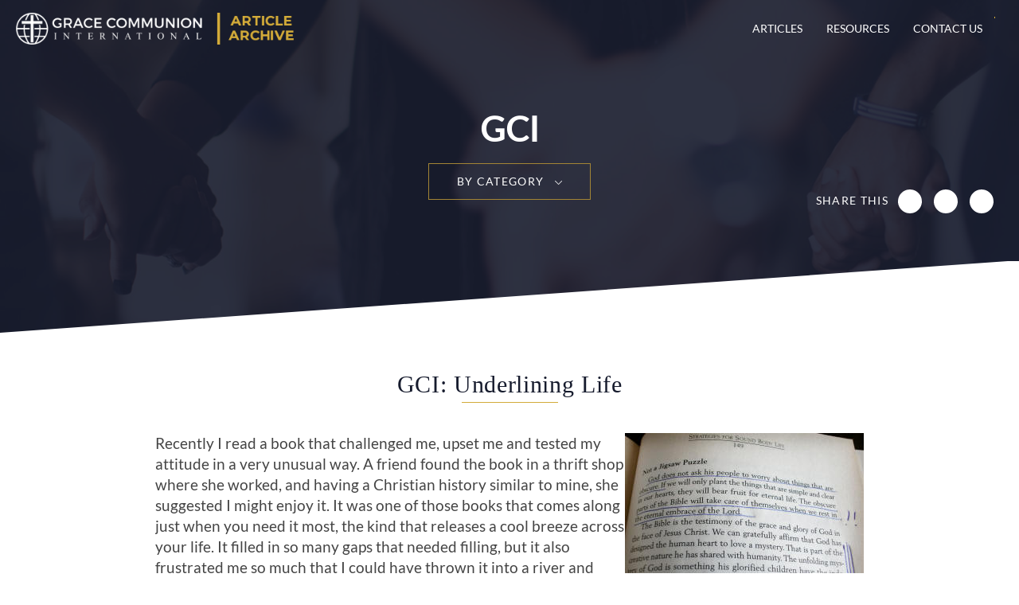

--- FILE ---
content_type: text/html; charset=UTF-8
request_url: https://archive.gci.org/articles/underlining-life/
body_size: 9374
content:
<!DOCTYPE html> <!--[if IE 7]>
<html class="ie ie7" lang="en-US">
<![endif]--> <!--[if IE 8]>
<html class="ie ie8" lang="en-US">
<![endif]--> <!--[if !(IE 7) | !(IE 8)  ]><!-->
<html lang="en-US">
<!--<![endif]--> <head> <meta charset="UTF-8"/> <meta name="viewport" content="width=device-width,initial-scale=1"/> <title>Underlining Life - GCI Archive</title> <meta name='robots' content='index, follow, max-image-preview:large, max-snippet:-1, max-video-preview:-1'/> <meta name="description" content="Visit gci.org and browse Grace Communion International&#039;s extensive library of articles on God, the Bible, faith, and the Christian Life."/> <link rel="canonical" href="https://archive.gci.org/articles/underlining-life/"/> <meta property="og:locale" content="en_US"/> <meta property="og:type" content="article"/> <meta property="og:title" content="Underlining Life - GCI Archive"/> <meta property="og:description" content="Visit gci.org and browse Grace Communion International&#039;s extensive library of articles on God, the Bible, faith, and the Christian Life."/> <meta property="og:url" content="https://archive.gci.org/articles/underlining-life/"/> <meta property="og:site_name" content="GCI Archive"/> <meta property="article:modified_time" content="2018-12-24T20:54:11+00:00"/> <meta property="og:image" content="https://archive.gci.org/files/Underlined%20page.jpg"/> <meta name="twitter:card" content="summary_large_image"/> <meta name="twitter:label1" content="Est. reading time"/> <meta name="twitter:data1" content="4 minutes"/> <link rel='dns-prefetch' href='//api.reftagger.com'/> <link rel='dns-prefetch' href='//stats.wp.com'/> <link rel='dns-prefetch' href='//v0.wordpress.com'/> <link rel="alternate" type="application/rss+xml" title="GCI Archive &raquo; Feed" href="https://archive.gci.org/feed/"/> <link rel="alternate" type="application/rss+xml" title="GCI Archive &raquo; Comments Feed" href="https://archive.gci.org/comments/feed/"/> <link rel="alternate" type="application/rss+xml" title="GCI Archive &raquo; Underlining Life Comments Feed" href="https://archive.gci.org/articles/underlining-life/feed/"/> <link rel="alternate" title="oEmbed (JSON)" type="application/json+oembed" href="https://archive.gci.org/wp-json/oembed/1.0/embed?url=https%3A%2F%2Farchive.gci.org%2Farticles%2Funderlining-life%2F"/> <link rel="alternate" title="oEmbed (XML)" type="text/xml+oembed" href="https://archive.gci.org/wp-json/oembed/1.0/embed?url=https%3A%2F%2Farchive.gci.org%2Farticles%2Funderlining-life%2F&#038;format=xml"/> <link rel="https://api.w.org/" href="https://archive.gci.org/wp-json/"/><link rel="EditURI" type="application/rsd+xml" title="RSD" href="https://archive.gci.org/xmlrpc.php?rsd"/> <meta name="generator" content="WordPress 6.9"/> <link type="text/css" rel="stylesheet" href="https://archive.gci.org/wp-content/cache/comet-cache/htmlc/public/archive-gci-org/6/e/8/6/f/625ff27b1ac31353f2d545ab902c4cb4-compressor-part.css" media="all"/> <link type="text/css" rel="stylesheet" href="https://archive.gci.org/wp-content/cache/comet-cache/htmlc/public/archive-gci-org/6/e/8/6/f/3491c434a7e202c1216d291d2e6a9284-compressor-part.css" media="none"/> <link type="text/css" rel="stylesheet" href="https://archive.gci.org/wp-content/cache/comet-cache/htmlc/public/archive-gci-org/6/e/8/6/f/bf3dad9369ff02029fb15368c9eeafa5-compressor-part.css" media="all"/> <script type="text/javascript" src="https://archive.gci.org/wp-content/cache/comet-cache/htmlc/public/archive-gci-org/3/8/c/c/0/e79b4daf48e2d3c3c4287b2d6f83a6be-compressor-part.js"></script> <!--[if lt IE 9]>
<script src="https://archive.gci.org/wp-content/themes/gciarchive/js/html5.js" type="text/javascript"></script>
<![endif]--> <script type="application/ld+json" class="yoast-schema-graph">/*<![CDATA[*/{"@context":"https://schema.org","@graph":[{"@type":"WebPage","@id":"https://archive.gci.org/articles/underlining-life/","url":"https://archive.gci.org/articles/underlining-life/","name":"Underlining Life - GCI Archive","isPartOf":{"@id":"https://archive.gci.org/#website"},"datePublished":"1111-01-01T10:52:20+00:00","dateModified":"2018-12-24T20:54:11+00:00","description":"Visit gci.org and browse Grace Communion International's extensive library of articles on God, the Bible, faith, and the Christian Life.","breadcrumb":{"@id":"https://archive.gci.org/articles/underlining-life/#breadcrumb"},"inLanguage":"en-US","potentialAction":[{"@type":"ReadAction","target":["https://archive.gci.org/articles/underlining-life/"]}]},{"@type":"BreadcrumbList","@id":"https://archive.gci.org/articles/underlining-life/#breadcrumb","itemListElement":[{"@type":"ListItem","position":1,"name":"Home","item":"https://archive.gci.org/"},{"@type":"ListItem","position":2,"name":"Underlining Life"}]},{"@type":"WebSite","@id":"https://archive.gci.org/#website","url":"https://archive.gci.org/","name":"GCI Archive","description":"An Archive of GCI Articles","publisher":{"@id":"https://archive.gci.org/#organization"},"potentialAction":[{"@type":"SearchAction","target":{"@type":"EntryPoint","urlTemplate":"https://archive.gci.org/?s={search_term_string}"},"query-input":{"@type":"PropertyValueSpecification","valueRequired":true,"valueName":"search_term_string"}}],"inLanguage":"en-US"},{"@type":"Organization","@id":"https://archive.gci.org/#organization","name":"Grace Communion International","url":"https://archive.gci.org/","logo":{"@type":"ImageObject","inLanguage":"en-US","@id":"https://archive.gci.org/#/schema/logo/image/","url":"https://archive.gci.org/wp-content/uploads/2017/08/logo-grace-communion-international-dark.png","contentUrl":"https://archive.gci.org/wp-content/uploads/2017/08/logo-grace-communion-international-dark.png","width":608,"height":100,"caption":"Grace Communion International"},"image":{"@id":"https://archive.gci.org/#/schema/logo/image/"}}]}/*]]>*/</script> <script src="//www.googletagmanager.com/gtag/js?id=G-SGH8S48Z30"  data-cfasync="false" data-wpfc-render="false" type="text/javascript" async></script> <script type="text/javascript" src="https://archive.gci.org/wp-content/cache/comet-cache/htmlc/public/archive-gci-org/3/8/c/c/0/4c84aca4b802ce092445066c29e89cf0-compressor-part.js"></script> <script type="text/javascript" src="https://archive.gci.org/wp-content/plugins/google-analytics-dashboard-for-wp/assets/js/frontend-gtag.min.js?ver=8.11.1" id="exactmetrics-frontend-script-js" async="async" data-wp-strategy="async"></script> <script type="text/javascript" src="https://archive.gci.org/wp-content/cache/comet-cache/htmlc/public/archive-gci-org/3/8/c/c/0/1f1a5308ff3e14630d25cade488f738c-compressor-part.js"></script> </head> <body class="wp-singular articles-template-default single single-articles postid-2221 wp-theme-gciarchive full-width single-author"> <div class="modal-bg"></div> <div id="modalDialog"></div> <div class="container"> <header class="header top"> <div class="inner"> <nav class="navbar"> <div class="container-fluid"> <div class="navbar-header"> <button type="button" class="navbar-toggle collapsed" data-toggle="collapse" data-target="#bs-mobile-nav-override" aria-expanded="false"> <span class="sr-only">Toggle navigation</span> <span class="fa fa-bars fa-2x"></span> </button> <a class="navbar-brand" href="/" title="GCI Archive"> <img class="img-responsive" src="https://archive.gci.org/wp-content/uploads/2019/04/gci-archive-logo-450-50.png" alt="GCI Archive"/> </a> </div> <div class="collapse navbar-collapse" id="bs-navbar-collapse"> <div class="pull-right font-color-theme search-top" title="Search..."> <i class="fa fa-search font-color-white"></i> <div class="search-box"> <script>/*<![CDATA[*/(function(){var cx='009426835376571948512:jrsvosdtvce';var gcse=document.createElement('script');gcse.type='text/javascript';gcse.async=true;gcse.src='https://cse.google.com/cse.js?cx='+cx;var s=document.getElementsByTagName('script')[0];s.parentNode.insertBefore(gcse,s);})();/*]]>*/</script> <gcse:searchbox-only></gcse:searchbox-only> </div> </div> <ul id="menu-main-menu" class="nav navbar-nav pull-right hidden"><li id="menu-item-365" class="menu-item menu-item-type-post_type menu-item-object-page menu-item-has-children menu-item-365"><a href="https://archive.gci.org/articles/">Articles</a> <ul class="sub-menu"> <li id="menu-item-8687" class="menu-item menu-item-type-post_type menu-item-object-page menu-item-8687"><a href="https://archive.gci.org/title-index/">Index – All Article Titles</a></li> <li id="menu-item-424" class="menu-item menu-item-type-taxonomy menu-item-object-article-categories menu-item-424"><a href="https://archive.gci.org/article-categories/god-jesus-holy-spirit/">Who is God?</a></li> <li id="menu-item-8175" class="menu-item menu-item-type-post_type menu-item-object-page menu-item-8175"><a href="https://archive.gci.org/articles/who-is-jesus/">Who is Jesus?</a></li> <li id="menu-item-426" class="menu-item menu-item-type-taxonomy menu-item-object-article-categories menu-item-426"><a href="https://archive.gci.org/article-categories/the-gospel/">What Jesus taught</a></li> <li id="menu-item-425" class="menu-item menu-item-type-taxonomy menu-item-object-article-categories menu-item-425"><a href="https://archive.gci.org/article-categories/the-bible/">The Bible</a></li> <li id="menu-item-422" class="menu-item menu-item-type-taxonomy menu-item-object-article-categories menu-item-422"><a href="https://archive.gci.org/article-categories/church-ministry-articles/">Why the church?</a></li> <li id="menu-item-8216" class="menu-item menu-item-type-post_type menu-item-object-page menu-item-8216"><a href="https://archive.gci.org/articles/christian-beliefs/">Christian beliefs</a></li> <li id="menu-item-423" class="menu-item menu-item-type-taxonomy menu-item-object-article-categories menu-item-423"><a href="https://archive.gci.org/article-categories/discipleship-christian-living-growth/">Christian living</a></li> <li id="menu-item-8222" class="menu-item menu-item-type-post_type menu-item-object-page menu-item-8222"><a href="https://archive.gci.org/the-future/">The future</a></li> <li id="menu-item-8690" class="menu-item menu-item-type-post_type menu-item-object-page menu-item-8690"><a href="https://archive.gci.org/covenants/">The Old and New Covenants</a></li> <li id="menu-item-8679" class="menu-item menu-item-type-post_type menu-item-object-page menu-item-8679"><a href="https://archive.gci.org/article-index/">33-Page Article Index</a></li> </ul> </li> <li id="menu-item-6276" class="menu-item menu-item-type-custom menu-item-object-custom menu-item-has-children menu-item-6276"><a href="https://resources.gci.org">Resources</a> <ul class="sub-menu"> <li id="menu-item-8637" class="menu-item menu-item-type-custom menu-item-object-custom menu-item-8637"><a href="https://www.gci.org">GCI Website</a></li> <li id="menu-item-5400" class="menu-item menu-item-type-custom menu-item-object-custom menu-item-5400"><a target="_blank" href="http://update.gci.org/">GCI Update</a></li> <li id="menu-item-8172" class="menu-item menu-item-type-post_type menu-item-object-page menu-item-8172"><a href="https://archive.gci.org/resources/gci-resources-website/">GCI Resources Website</a></li> <li id="menu-item-5401" class="menu-item menu-item-type-custom menu-item-object-custom menu-item-5401"><a target="_blank" href="https://equipper.gci.org/">GCI Equipper</a></li> <li id="menu-item-8386" class="menu-item menu-item-type-custom menu-item-object-custom menu-item-8386"><a href="https://www.gcs.edu">Grace Communion Seminary</a></li> <li id="menu-item-8387" class="menu-item menu-item-type-custom menu-item-object-custom menu-item-8387"><a href="https://www.ambascol.org/">Ambassador College of Christian Ministry</a></li> <li id="menu-item-8729" class="menu-item menu-item-type-custom menu-item-object-custom menu-item-8729"><a href="https://churchtech.gci.org">GCI Tech Blog</a></li> </ul> </li> <li id="menu-item-8636" class="menu-item menu-item-type-custom menu-item-object-custom menu-item-8636"><a href="https://www.gci.org/contact-us/">Contact Us</a></li> </ul> </div> </div> </nav> </div> </header> <div class="mobile-nav"> <div class="scroll"> <div class="search-box"> <form action="/"> <input type="text" name="s" value="" placeholder="Search"/><input type="submit" value="&#xf002;"/> </form> </div> <ul id="menu-main-menu-1" class="mobile-menu"><li class="menu-item menu-item-type-post_type menu-item-object-page menu-item-has-children menu-item-365"><a href="https://archive.gci.org/articles/">Articles</a> <ul class="sub-menu"> <li class="menu-item menu-item-type-post_type menu-item-object-page menu-item-8687"><a href="https://archive.gci.org/title-index/">Index – All Article Titles</a></li> <li class="menu-item menu-item-type-taxonomy menu-item-object-article-categories menu-item-424"><a href="https://archive.gci.org/article-categories/god-jesus-holy-spirit/">Who is God?</a></li> <li class="menu-item menu-item-type-post_type menu-item-object-page menu-item-8175"><a href="https://archive.gci.org/articles/who-is-jesus/">Who is Jesus?</a></li> <li class="menu-item menu-item-type-taxonomy menu-item-object-article-categories menu-item-426"><a href="https://archive.gci.org/article-categories/the-gospel/">What Jesus taught</a></li> <li class="menu-item menu-item-type-taxonomy menu-item-object-article-categories menu-item-425"><a href="https://archive.gci.org/article-categories/the-bible/">The Bible</a></li> <li class="menu-item menu-item-type-taxonomy menu-item-object-article-categories menu-item-422"><a href="https://archive.gci.org/article-categories/church-ministry-articles/">Why the church?</a></li> <li class="menu-item menu-item-type-post_type menu-item-object-page menu-item-8216"><a href="https://archive.gci.org/articles/christian-beliefs/">Christian beliefs</a></li> <li class="menu-item menu-item-type-taxonomy menu-item-object-article-categories menu-item-423"><a href="https://archive.gci.org/article-categories/discipleship-christian-living-growth/">Christian living</a></li> <li class="menu-item menu-item-type-post_type menu-item-object-page menu-item-8222"><a href="https://archive.gci.org/the-future/">The future</a></li> <li class="menu-item menu-item-type-post_type menu-item-object-page menu-item-8690"><a href="https://archive.gci.org/covenants/">The Old and New Covenants</a></li> <li class="menu-item menu-item-type-post_type menu-item-object-page menu-item-8679"><a href="https://archive.gci.org/article-index/">33-Page Article Index</a></li> </ul> </li> <li class="menu-item menu-item-type-custom menu-item-object-custom menu-item-has-children menu-item-6276"><a href="https://resources.gci.org">Resources</a> <ul class="sub-menu"> <li class="menu-item menu-item-type-custom menu-item-object-custom menu-item-8637"><a href="https://www.gci.org">GCI Website</a></li> <li class="menu-item menu-item-type-custom menu-item-object-custom menu-item-5400"><a target="_blank" href="http://update.gci.org/">GCI Update</a></li> <li class="menu-item menu-item-type-post_type menu-item-object-page menu-item-8172"><a href="https://archive.gci.org/resources/gci-resources-website/">GCI Resources Website</a></li> <li class="menu-item menu-item-type-custom menu-item-object-custom menu-item-5401"><a target="_blank" href="https://equipper.gci.org/">GCI Equipper</a></li> <li class="menu-item menu-item-type-custom menu-item-object-custom menu-item-8386"><a href="https://www.gcs.edu">Grace Communion Seminary</a></li> <li class="menu-item menu-item-type-custom menu-item-object-custom menu-item-8387"><a href="https://www.ambascol.org/">Ambassador College of Christian Ministry</a></li> <li class="menu-item menu-item-type-custom menu-item-object-custom menu-item-8729"><a href="https://churchtech.gci.org">GCI Tech Blog</a></li> </ul> </li> <li class="menu-item menu-item-type-custom menu-item-object-custom menu-item-8636"><a href="https://www.gci.org/contact-us/">Contact Us</a></li> </ul> </div> </div> <section class="section banner sub"> <div class="angle"></div> <div class="inner"> <div class="shadow"></div> <div class="img"><img src="https://archive.gci.org/wp-content/themes/gciarchive/images/header-generic.jpg" alt="page banner"/></div> <div class="txt"><span> GCI</span> <div class="banner-dropdowns"> <div class="banner-dropdown"> <div class="selected">By Category<i class="icon"></i></div> <ul> <li><a href="/article-index/" target="_blank">Full Article Index</a></li> <li><a href="https://archive.gci.org/article-categories/god-jesus-holy-spirit/">Who Is God?</a></li><li><a href="https://archive.gci.org/article-categories/the-gospel/">The Message of Jesus</a></li><li><a href="https://archive.gci.org/article-categories/the-bible/">The Bible</a></li><li><a href="https://archive.gci.org/article-categories/church-ministry-articles/">Why the Church?</a></li><li><a href="https://archive.gci.org/article-categories/discipleship-christian-living-growth/">Discipleship, Spiritual Growth, and Christian Living</a></li><li><a href="https://archive.gci.org/article-categories/christian-view-old-testament-laws/">A Christian View of Old Testament Laws</a></li><li><a href="https://archive.gci.org/article-categories/bible-prophecy/">Bible prophecy</a></li><li><a href="https://archive.gci.org/article-categories/booklets/">Books and Booklets</a></li><li><a href="https://archive.gci.org/article-categories/the-gospels/">The Gospels</a></li><li><a href="https://archive.gci.org/article-categories/acts-of-the-apostles/">Acts of the Apostles</a></li><li><a href="https://archive.gci.org/article-categories/epistles/">Epistles</a></li><li><a href="https://archive.gci.org/article-categories/revelation/">Revelation</a></li><li><a href="https://archive.gci.org/article-categories/the-torah/">The Torah</a></li><li><a href="https://archive.gci.org/article-categories/historical-books/">Historical Books</a></li><li><a href="https://archive.gci.org/article-categories/books-of-poetry/">Books of Poetry</a></li><li><a href="https://archive.gci.org/article-categories/the-prophets/">The Prophets</a></li><li><a href="https://archive.gci.org/article-categories/old-testament-laws/">Old Testament Laws</a></li><li><a href="https://archive.gci.org/article-categories/science/">Science</a></li><li><a href="https://archive.gci.org/article-categories/god/">God</a></li><li><a href="https://archive.gci.org/article-categories/jesus-christ/">Jesus Christ</a></li><li><a href="https://archive.gci.org/article-categories/the-holy-spirit/">The Holy Spirit</a></li><li><a href="https://archive.gci.org/article-categories/theology/">Theology</a></li><li><a href="https://archive.gci.org/article-categories/discipleship/">Discipleship</a></li><li><a href="https://archive.gci.org/article-categories/christian-living/">Christian Living</a></li><li><a href="https://archive.gci.org/article-categories/christian-living-stories/">Christian Living Stories</a></li><li><a href="https://archive.gci.org/article-categories/church/">Church</a></li><li><a href="https://archive.gci.org/article-categories/church-history/">Church history</a></li><li><a href="https://archive.gci.org/article-categories/youth-ministries/">Youth Ministries</a></li><li><a href="https://archive.gci.org/article-categories/gci/">GCI</a></li><li><a href="https://archive.gci.org/article-categories/women-in-ministry/">Women in Ministry</a></li><li><a href="https://archive.gci.org/article-categories/worship-days/">Worship</a></li><li><a href="https://archive.gci.org/article-categories/money/">Money</a></li><li><a href="https://archive.gci.org/article-categories/family/">Family</a></li><li><a href="https://archive.gci.org/article-categories/prayer/">Prayer</a></li><li><a href="https://archive.gci.org/article-categories/general/">General</a></li><li><a href="https://archive.gci.org/article-categories/trials/">Trials</a></li><li><a href="https://archive.gci.org/article-categories/evangelism/">Evangelism</a></li><li><a href="https://archive.gci.org/article-categories/short-term-missions/">Short-Term Missions</a></li><li><a href="https://archive.gci.org/article-categories/childrens-ministry/">Children's Ministry</a></li><li><a href="https://archive.gci.org/article-categories/christian-beliefs/">Christian Beliefs</a></li> </ul> </div> </div> </div> </div> <div class="share-icons"> <div class="title">Share This</div> <div class="addthis_toolbox dt"> <div class="custom_images"> <a class="addthis_button_facebook" addthis:url="https://archive.gci.org/articles/underlining-life/" addthis:title="Underlining Life | GCI Archive"><i class="fa fa-facebook"></i></a> <a class="addthis_button_twitter" addthis:url="https://archive.gci.org/articles/underlining-life/" addthis:title="Underlining Life | GCI Archive"><i class="fa fa-twitter"></i></a> <a class="addthis_button_email" addthis:url="https://archive.gci.org/articles/underlining-life/" addthis:title="Underlining Life | GCI Archive"><i class="fa fa-envelope"></i></a> </div> </div> <a class="mobile-share" href="javascript:;"><i class="fa fa-share-alt"></i><span class="hidden">Share</span></a> <div class="addthis_toolbox mobile"> <div class="custom_images"> <a class="addthis_button_facebook" addthis:url="https://archive.gci.org/articles/underlining-life/" addthis:title="Underlining Life | GCI Archive"><i class="fa fa-facebook"></i></a> <a class="addthis_button_twitter" addthis:url="https://archive.gci.org/articles/underlining-life/" addthis:title="Underlining Life | GCI Archive"><i class="fa fa-twitter"></i></a> <a class="addthis_button_email" addthis:url="https://archive.gci.org/articles/underlining-life/" addthis:title="Underlining Life | GCI Archive"><i class="fa fa-envelope"></i></a> </div> </div> </div> </section> <section class="section generic article-detail"> <div class="angle"></div> <div class="inner"> <div class="pad"> <div class="content"> <header> <h1>GCI: Underlining Life</h1><hr/> </header> <p><img fetchpriority="high" decoding="async" style="float: right;" src="https://archive.gci.org/files/Underlined page.jpg" alt="book" width="300" height="225"/>Recently I read a book that challenged me, upset me and tested my attitude in a very unusual way. A friend found the book in a thrift shop where she worked, and having a Christian history similar to mine, she suggested I might enjoy it. It was one of those books that comes along just when you need it most, the kind that releases a cool breeze across your life. It filled in so many gaps that needed filling, but it also frustrated me so much that I could have thrown it into a river and smiled.</p> <p>The church that I have belonged to for many years was prone to doing a few doctrinal somersaults from time to time. Minor things came and went and came again and no one was too fussed. Then one day the church did the equivalent of a doctrinal double reverse pike with twist. Doctrines that I considered ordained by God himself, absolutes that were paramount to the practice of my religious life suddenly became irrelevant. At the time &#8220;traumatic&#8221; seemed a kind word.</p> <p>Eventually I came to see what the church leaders were saying. &#8220;Jesus is the center of all things. Religious practice cannot compete with him or substitute for him.&#8221;</p> <table style="width: 50%;" border="0" cellspacing="0" cellpadding="10" align="right"> <tbody> <tr> <td width="100%"> <hr size="6"/> </td> </tr> <tr> <td width="100%"><strong>Time after time my eyes and then my mind were drawn to the heavily underscored text, leading me to places I didn’t want to go, to things I didn’t want to think about.</strong></p> <hr size="6"/> </td> </tr> </tbody> </table> <p>I had no disagreement with that, so I settled down to reshaping my thinking according to the life and teachings of our Savior Jesus Christ in the light of the new covenant. Gradually, over a decade or so, my previous religious practices became less important as I increasingly comprehended the fullness of Christ.</p> <p>The book that caused me so much unease dealt with those events, the whys and wherefores of it all, from an author who was right there in the moment.</p> <p>That wasn’t what upset me, though.</p> <p>My problem was that a previous reader had underlined everything he must have thought important with thick black lines (I’m assuming it was a man, though perhaps a woman might have used such an obtrusive pen). Besides his underlining, he had made comments in the margins and inscribed question marks that only he understood. This person obviously had not tasted the emotion of the moment or careered out of control down the roller coaster of &#8220;what abouts.&#8221; Their underlining was almost detached, the kind of underlining one would do to stress an interesting point of ancient history. It was not the heart of a person who had experienced the joy and the sting of the journey.</p> <p>Time after time my eyes and then my mind were drawn to the heavily underscored text that sidetracked me into someone else’s ideas and opinions, leading me to places I didn’t want to go,<br/> to things I didn’t want to think about. This person was at a different place from me on their spiritual journey, yet they were unknowingly forcing me to go there, even though I felt God wanted me to be somewhere else. Somewhere spiritually healthier for me.</p> <p>I marveled at this phenomenon. It caused me to think, perhaps I was being shown something bigger than what had come and gone.</p> <p>Haven’t I also been a line-drawer? Haven’t I drawn my own lines under events in peoples’ lives and in the margins of their personal stories? Indeed, how smugly I’ve highlighted things that I thought were unusual or not quite right, things I had summed up with a question mark snigger or a disapproving grunt. Have my whispers in the margins drawn another person’s attention to a place he or she did not want or need to be?</p> <p>Then I thought about Christ’s words, &#8220;Whatever you did for one of the least of these brothers and sisters of mine, you did it for me&#8221; (Matthew 25:31–40). Jesus identifies so closely with every person that how we treat others is how we are treating him. If I draw lines of judgment under someone else’s imperfections, real or imagined, I draw lines under his perfect life.</p> <p>Jesus is clearly more interested in relationships than in piety. He is not worried about how well we do religion; he wants us to treat one another with dignity and respect. When we love another, it is Jesus loving through us. When we are loved by someone, it is Jesus in us receiving the love. He is both the giver and the receiver. He is the center of all things. Religious practice cannot compete with him, or substitute for him.</p> <p>In Jesus we are free from all marginal references, underlining, and other peoples’ interpretations of the way our lives should progress. We are also free to let others be themselves and enjoy their journey into Christ, no matter where they might be along the way.</p> <p>To my church I say, Thank you for having the courage to lay everything on Christ alone and ride out the storms it brought. And to my unknown underlining friend, Thank you for the frustration that caused me to meditate upon the inclusive graciousness of God. I nestled a little deeper into our Savior’s loving arms because of you.</p> <p><i>Author: Geoffrey Miller</i></p> <div class="book-navigation"><div class="prev"><a rel="prev" href="https://archive.gci.org/articles/we-are-growing-in-important-ways/"><i class="fa fa-chevron-left"></i> Previous Article</a></div><div class="next"><a rel="next" href="https://archive.gci.org/articles/gci-churches-and-work-in-western-central-and-eastern-africa/">Next Article <i class="fa fa-chevron-right"></i></a></div></div><div class="article-btm"><div class="help">[was-this-helpful]</div></div> <div class="btn"> <h3>Help us provide more content like this by giving today</h3> <a href="/online-giving/">Donate</a> </div> </div> </div> </div> <div class="angle-btm"></div> </section> <a href="javascript:" class="cd-top" title="Scroll to Top" onclick="$('body')[0].scrollIntoView();"><i class="fa fa-chevron-up"></i><span class="hidden">Scroll to top</span></a> <footer class="footer"> <div class="angle"></div> <div class="inner"> <div class="pad"> <div class="main"> <div class="right"> <div class="col col-lg-4"> <div class="item"> <div class="title"><h5>LINKS</h5><hr/></div> <ul id="menu-footer-menu" class="menu"><li id="menu-item-8675" class="menu-item menu-item-type-custom menu-item-object-custom menu-item-8675"><a href="https://www.gci.org">GCI Website</a></li> <li id="menu-item-5646" class="menu-item menu-item-type-custom menu-item-object-custom menu-item-5646"><a href="https://resources.gci.org">Resources</a></li> <li id="menu-item-403" class="menu-item menu-item-type-post_type menu-item-object-page menu-item-403"><a href="https://archive.gci.org/terms-of-use/">Terms of Use</a></li> <li id="menu-item-404" class="menu-item menu-item-type-post_type menu-item-object-page menu-item-privacy-policy menu-item-404"><a rel="privacy-policy" href="https://archive.gci.org/privacy-policy/">Privacy Policy</a></li> <li id="menu-item-8672" class="menu-item menu-item-type-custom menu-item-object-custom menu-item-8672"><a href="https://www.gci.org/contact-us/">Contact Us</a></li> </ul> </div> </div> <div class="col col-lg-4"> <?php if (false) {?> <div class="item"> <div class="title"><h5>MEMBER LOGIN</h5><hr/></div> <a href="https://online.gci.org/live/home">Sign in to your GCI Online Account</a> </div> <?}?> </div> </div> <div class="left"> <img src="https://archive.gci.org/wp-content/themes/gciarchive/images/gci-logo.png" title="GCI Archive" alt="GCI Logo"/> </div> </div> <div class="btm"> <div class="right"> <span>&copy; 2026 Grace Communion International.</span> All Rights Reserved </div> <div class="left"> <a href="https://resources.gci.org" target="_blank" title="Grace Communion International">GCI Archive</a> </div> </div> </div> </div> </footer> </div> <div id="outdated"></div> <script src="https://archive.gci.org/wp-content/themes/gciarchive/js/readmore.js"></script> <script src="https://archive.gci.org/wp-content/themes/gciarchive/js/savvy.resources.js"></script> <script src="//cdnjs.cloudflare.com/ajax/libs/Swiper/3.0.6/js/swiper.jquery.min.js"></script> <script src="//maxcdn.bootstrapcdn.com/bootstrap/3.3.7/js/bootstrap.min.js"></script> <script src="//cdnjs.cloudflare.com/ajax/libs/gsap/1.19.0/TweenMax.min.js"></script> <script src="https://archive.gci.org/wp-content/themes/gciarchive/js/jquery.validate.min.js"></script> <script src="https://archive.gci.org/wp-content/themes/gciarchive/js/additional-methods.min.js"></script> <script src="https://archive.gci.org/wp-content/themes/gciarchive/js/main.js?v=05" type="text/javascript"></script> <script type="text/javascript" src="//s7.addthis.com/js/300/addthis_widget.js#pubid=ra-593f19f2a4214e9a"></script> <script src="https://archive.gci.org/wp-content/themes/gciarchive/outdatedbrowser/outdatedbrowser.min.js"></script> <script type="speculationrules">
{"prefetch":[{"source":"document","where":{"and":[{"href_matches":"/*"},{"not":{"href_matches":["/wp-*.php","/wp-admin/*","/wp-content/uploads/*","/wp-content/*","/wp-content/plugins/*","/wp-content/themes/gciarchive/*","/*\\?(.+)"]}},{"not":{"selector_matches":"a[rel~=\"nofollow\"]"}},{"not":{"selector_matches":".no-prefetch, .no-prefetch a"}}]},"eagerness":"conservative"}]}
</script> <script data-noptimize="1">/*<![CDATA[*/var refTagger={settings:{bibleVersion:"NIV",socialSharing:[]}};/*]]>*/</script> <script type="module">
/* <![CDATA[ */
/*! This file is auto-generated */
const a=JSON.parse(document.getElementById("wp-emoji-settings").textContent),o=(window._wpemojiSettings=a,"wpEmojiSettingsSupports"),s=["flag","emoji"];function i(e){try{var t={supportTests:e,timestamp:(new Date).valueOf()};sessionStorage.setItem(o,JSON.stringify(t))}catch(e){}}function c(e,t,n){e.clearRect(0,0,e.canvas.width,e.canvas.height),e.fillText(t,0,0);t=new Uint32Array(e.getImageData(0,0,e.canvas.width,e.canvas.height).data);e.clearRect(0,0,e.canvas.width,e.canvas.height),e.fillText(n,0,0);const a=new Uint32Array(e.getImageData(0,0,e.canvas.width,e.canvas.height).data);return t.every((e,t)=>e===a[t])}function p(e,t){e.clearRect(0,0,e.canvas.width,e.canvas.height),e.fillText(t,0,0);var n=e.getImageData(16,16,1,1);for(let e=0;e<n.data.length;e++)if(0!==n.data[e])return!1;return!0}function u(e,t,n,a){switch(t){case"flag":return n(e,"\ud83c\udff3\ufe0f\u200d\u26a7\ufe0f","\ud83c\udff3\ufe0f\u200b\u26a7\ufe0f")?!1:!n(e,"\ud83c\udde8\ud83c\uddf6","\ud83c\udde8\u200b\ud83c\uddf6")&&!n(e,"\ud83c\udff4\udb40\udc67\udb40\udc62\udb40\udc65\udb40\udc6e\udb40\udc67\udb40\udc7f","\ud83c\udff4\u200b\udb40\udc67\u200b\udb40\udc62\u200b\udb40\udc65\u200b\udb40\udc6e\u200b\udb40\udc67\u200b\udb40\udc7f");case"emoji":return!a(e,"\ud83e\u1fac8")}return!1}function f(e,t,n,a){let r;const o=(r="undefined"!=typeof WorkerGlobalScope&&self instanceof WorkerGlobalScope?new OffscreenCanvas(300,150):document.createElement("canvas")).getContext("2d",{willReadFrequently:!0}),s=(o.textBaseline="top",o.font="600 32px Arial",{});return e.forEach(e=>{s[e]=t(o,e,n,a)}),s}function r(e){var t=document.createElement("script");t.src=e,t.defer=!0,document.head.appendChild(t)}a.supports={everything:!0,everythingExceptFlag:!0},new Promise(t=>{let n=function(){try{var e=JSON.parse(sessionStorage.getItem(o));if("object"==typeof e&&"number"==typeof e.timestamp&&(new Date).valueOf()<e.timestamp+604800&&"object"==typeof e.supportTests)return e.supportTests}catch(e){}return null}();if(!n){if("undefined"!=typeof Worker&&"undefined"!=typeof OffscreenCanvas&&"undefined"!=typeof URL&&URL.createObjectURL&&"undefined"!=typeof Blob)try{var e="postMessage("+f.toString()+"("+[JSON.stringify(s),u.toString(),c.toString(),p.toString()].join(",")+"));",a=new Blob([e],{type:"text/javascript"});const r=new Worker(URL.createObjectURL(a),{name:"wpTestEmojiSupports"});return void(r.onmessage=e=>{i(n=e.data),r.terminate(),t(n)})}catch(e){}i(n=f(s,u,c,p))}t(n)}).then(e=>{for(const n in e)a.supports[n]=e[n],a.supports.everything=a.supports.everything&&a.supports[n],"flag"!==n&&(a.supports.everythingExceptFlag=a.supports.everythingExceptFlag&&a.supports[n]);var t;a.supports.everythingExceptFlag=a.supports.everythingExceptFlag&&!a.supports.flag,a.supports.everything||((t=a.source||{}).concatemoji?r(t.concatemoji):t.wpemoji&&t.twemoji&&(r(t.twemoji),r(t.wpemoji)))});
//# sourceURL=https://archive.gci.org/wp-includes/js/wp-emoji-loader.min.js
/* ]]> */
</script> <script type="text/javascript" src="https://archive.gci.org/wp-content/cache/comet-cache/htmlc/public/archive-gci-org/0/2/b/b/7/7ffdc0d5a0ce123b3a8560e619085843-compressor-part.js"></script> <script type="text/javascript" src="https://stats.wp.com/e-202605.js" id="jetpack-stats-js" defer="defer" data-wp-strategy="defer"></script> <script id="wp-emoji-settings" type="application/json">/*<![CDATA[*/{"baseUrl":"https://s.w.org/images/core/emoji/17.0.2/72x72/","ext":".png","svgUrl":"https://s.w.org/images/core/emoji/17.0.2/svg/","svgExt":".svg","source":{"concatemoji":"https://archive.gci.org/wp-includes/js/wp-emoji-release.min.js?ver=6.9"}}/*]]>*/</script> </body> </html>

<!-- Comet Cache HTML Compressor took 0.01735 seconds (overall). -->

<!-- *´¨)
     ¸.•´¸.•*´¨) ¸.•*¨)
     (¸.•´ (¸.•` ¤ Comet Cache is Fully Functional ¤ ´¨) -->

<!-- Cache File Version Salt:       n/a -->

<!-- Cache File URL:                https://archive.gci.org/articles/underlining-life/ -->
<!-- Cache File Path:               /cache/comet-cache/cache/https/archive-gci-org/articles/underlining-life.html -->

<!-- Cache File Generated Via:      HTTP request -->
<!-- Cache File Generated On:       Jan 27th, 2026 @ 10:24 pm UTC -->
<!-- Cache File Generated In:       0.19455 seconds -->

<!-- Cache File Expires On:         Feb 3rd, 2026 @ 10:24 pm UTC -->
<!-- Cache File Auto-Rebuild On:    Feb 3rd, 2026 @ 10:24 pm UTC -->

<!-- Loaded via Cache On:    Jan 31st, 2026 @ 10:54 pm UTC -->
<!-- Loaded via Cache In:    0.00059 seconds -->

--- FILE ---
content_type: text/css
request_url: https://archive.gci.org/wp-content/cache/comet-cache/htmlc/public/archive-gci-org/6/e/8/6/f/625ff27b1ac31353f2d545ab902c4cb4-compressor-part.css
body_size: 50
content:
@charset "UTF-8";@font-face{font-family: 'Open Sans';font-style: normal;font-weight: 300;font-stretch: normal;src: url(https://fonts.gstatic.com/s/opensans/v44/memSYaGs126MiZpBA-UvWbX2vVnXBbObj2OVZyOOSr4dVJWUgsiH0B4gaVc.ttf) format('truetype')}@font-face{font-family: 'Open Sans';font-style: normal;font-weight: 400;font-stretch: normal;src: url(https://fonts.gstatic.com/s/opensans/v44/memSYaGs126MiZpBA-UvWbX2vVnXBbObj2OVZyOOSr4dVJWUgsjZ0B4gaVc.ttf) format('truetype')}@font-face{font-family: 'Open Sans';font-style: normal;font-weight: 600;font-stretch: normal;src: url(https://fonts.gstatic.com/s/opensans/v44/memSYaGs126MiZpBA-UvWbX2vVnXBbObj2OVZyOOSr4dVJWUgsgH1x4gaVc.ttf) format('truetype')}@font-face{font-family: 'Open Sans';font-style: normal;font-weight: 700;font-stretch: normal;src: url(https://fonts.gstatic.com/s/opensans/v44/memSYaGs126MiZpBA-UvWbX2vVnXBbObj2OVZyOOSr4dVJWUgsg-1x4gaVc.ttf) format('truetype')}@font-face{font-family: 'Lato';font-style: normal;font-weight: 400;src: url(https://fonts.gstatic.com/s/lato/v25/S6uyw4BMUTPHjx4wWw.ttf) format('truetype')}